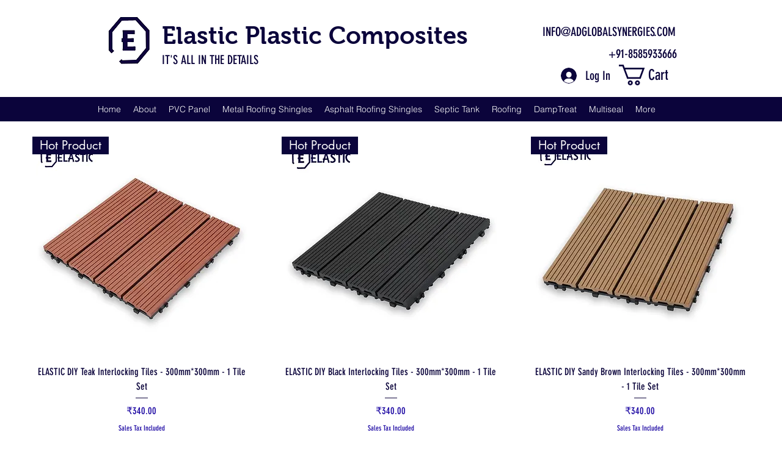

--- FILE ---
content_type: text/html; charset=utf-8
request_url: https://www.google.com/recaptcha/api2/aframe
body_size: 134
content:
<!DOCTYPE HTML><html><head><meta http-equiv="content-type" content="text/html; charset=UTF-8"></head><body><script nonce="5tEStqrvK-HWD8igba8-jA">/** Anti-fraud and anti-abuse applications only. See google.com/recaptcha */ try{var clients={'sodar':'https://pagead2.googlesyndication.com/pagead/sodar?'};window.addEventListener("message",function(a){try{if(a.source===window.parent){var b=JSON.parse(a.data);var c=clients[b['id']];if(c){var d=document.createElement('img');d.src=c+b['params']+'&rc='+(localStorage.getItem("rc::a")?sessionStorage.getItem("rc::b"):"");window.document.body.appendChild(d);sessionStorage.setItem("rc::e",parseInt(sessionStorage.getItem("rc::e")||0)+1);localStorage.setItem("rc::h",'1768881006836');}}}catch(b){}});window.parent.postMessage("_grecaptcha_ready", "*");}catch(b){}</script></body></html>

--- FILE ---
content_type: text/plain
request_url: https://www.google-analytics.com/j/collect?v=1&_v=j102&a=155399189&t=pageview&_s=1&dl=https%3A%2F%2Fwww.elasticcomposites.com%2Fshop&ul=en-us%40posix&dt=Store%20%7C%20elasticcomposites&sr=1280x720&vp=1280x720&_u=aGDAAUADQAAAACAAI~&jid=1811006393&gjid=193325418&cid=1072318031.1768881003&tid=UA-106981309-1&_gid=1013899101.1768881003&_r=1&_slc=1&z=327902377
body_size: -481
content:
2,cG-XTDKGMLBFQ